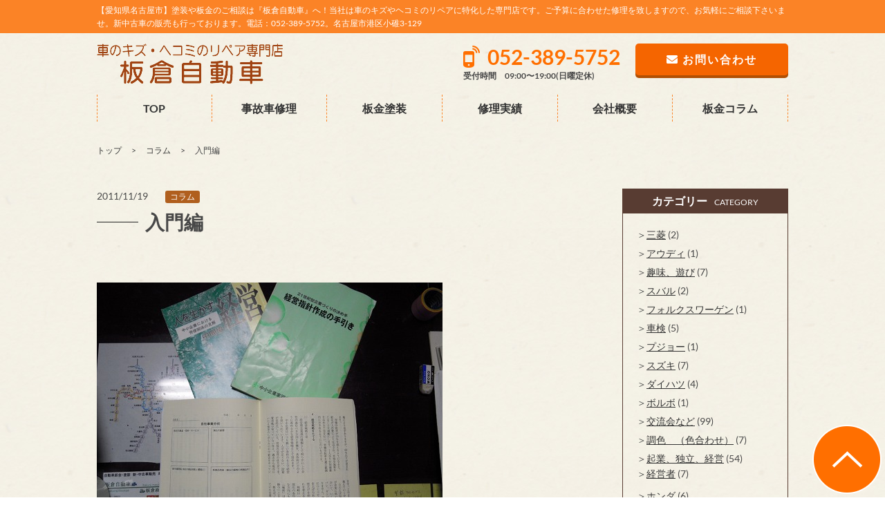

--- FILE ---
content_type: text/html; charset=UTF-8
request_url: http://www.itakura-car.jp/blog/3047
body_size: 27340
content:
<!DOCTYPE html>
<html>
<head>
<meta charset="UTF-8">
	<meta name="viewport" content="width=device-width"/>
			
	<title>入門編 ｜ 板倉自動車|【愛知県名古屋市港区】塗装・板金はおまかせ！</title>

	<!-- Google font -->
<link rel="preload" as="font" href="http://www.itakura-car.jp/wp-content/themes/template03/fonts/lato-v17-latin-regular.woff2" crossorigin>
<link rel="preload" as="font" href="http://www.itakura-car.jp/wp-content/themes/template03/fonts/lato-v17-latin-700.woff2" crossorigin>
<link rel="preload" as="font" href="http://www.itakura-car.jp/wp-content/themes/template03/fonts/lato-v17-latin-900.woff2" crossorigin>
<link rel="preload" as="font" href="http://www.itakura-car.jp/wp-content/themes/template03/fonts/noto-sans-jp-v27-latin-500.woff2" crossorigin>
<link rel="preload" as="font" href="http://www.itakura-car.jp/wp-content/themes/template03/fonts/noto-sans-jp-v27-latin-700.woff2" crossorigin>
<link rel="preload" as="font" href="http://www.itakura-car.jp/wp-content/themes/template03/fonts/noto-sans-jp-v27-latin-regular.woff2" crossorigin>

	<!-- Inport css -->
	<link rel="stylesheet" href="http://www.itakura-car.jp/wp-content/themes/template03/css/common.css">
	<link rel="stylesheet" href="http://www.itakura-car.jp/wp-content/themes/template03/css/base.css">
	<link rel="stylesheet" href="http://www.itakura-car.jp/wp-content/themes/template03/css/module.css">
	<link rel="stylesheet" href="http://www.itakura-car.jp/wp-content/themes/template03/css/page.css">
	<link rel="stylesheet" href="http://www.itakura-car.jp/wp-content/themes/template03/css/print.css" media="print">
	<link rel="stylesheet" href="http://www.itakura-car.jp/wp-content/themes/template03/css/swiper.css">
	<!-- Plugin css -->
	<link rel="stylesheet" href="http://www.itakura-car.jp/wp-content/themes/template03/css/hover.css">
	<link rel="stylesheet" href="http://www.itakura-car.jp/wp-content/themes/template03/css/animate.css">
	<link rel="stylesheet" href="http://www.itakura-car.jp/wp-content/themes/template03/css/jquery.bxslider.css">
	<link rel="stylesheet" href="http://www.itakura-car.jp/wp-content/themes/template03/css/jquery.mCustomScrollbar.min.css">

	<!-- アイコンフォント css-->
	
	<link rel="stylesheet" href="http://www.itakura-car.jp/wp-content/themes/template03/css/all.min.css">

	<!-- トップページ専用 css -->

	
<!-- Global site tag (gtag.js) - Google Analytics -->
<script async src="https://www.googletagmanager.com/gtag/js?id=G-D0TF6JLQW9"></script>
<script>
  window.dataLayer = window.dataLayer || [];
  function gtag(){dataLayer.push(arguments);}
  gtag('js', new Date());

  gtag('config', 'G-D0TF6JLQW9');
</script>


<!--[if lt IE 9]>
<script src="http://html5shim.googlecode.com/svn/trunk/html5.js"></script>
<![endif]-->

<link rel='dns-prefetch' href='//s.w.org' />
<link rel="alternate" type="application/rss+xml" title="板倉自動車 &raquo; 入門編 のコメントのフィード" href="http://www.itakura-car.jp/blog/3047/feed" />
		<script>
			window._wpemojiSettings = {"baseUrl":"https:\/\/s.w.org\/images\/core\/emoji\/13.0.1\/72x72\/","ext":".png","svgUrl":"https:\/\/s.w.org\/images\/core\/emoji\/13.0.1\/svg\/","svgExt":".svg","source":{"concatemoji":"http:\/\/www.itakura-car.jp\/wp-includes\/js\/wp-emoji-release.min.js?ver=5.6"}};
			!function(e,a,t){var r,n,o,i,p=a.createElement("canvas"),s=p.getContext&&p.getContext("2d");function c(e,t){var a=String.fromCharCode;s.clearRect(0,0,p.width,p.height),s.fillText(a.apply(this,e),0,0);var r=p.toDataURL();return s.clearRect(0,0,p.width,p.height),s.fillText(a.apply(this,t),0,0),r===p.toDataURL()}function l(e){if(!s||!s.fillText)return!1;switch(s.textBaseline="top",s.font="600 32px Arial",e){case"flag":return!c([127987,65039,8205,9895,65039],[127987,65039,8203,9895,65039])&&(!c([55356,56826,55356,56819],[55356,56826,8203,55356,56819])&&!c([55356,57332,56128,56423,56128,56418,56128,56421,56128,56430,56128,56423,56128,56447],[55356,57332,8203,56128,56423,8203,56128,56418,8203,56128,56421,8203,56128,56430,8203,56128,56423,8203,56128,56447]));case"emoji":return!c([55357,56424,8205,55356,57212],[55357,56424,8203,55356,57212])}return!1}function d(e){var t=a.createElement("script");t.src=e,t.defer=t.,a.getElementsByTagName("head")[0].appendChild(t)}for(i=Array("flag","emoji"),t.supports={everything:!0,everythingExceptFlag:!0},o=0;o<i.length;o++)t.supports[i[o]]=l(i[o]),t.supports.everything=t.supports.everything&&t.supports[i[o]],"flag"!==i[o]&&(t.supports.everythingExceptFlag=t.supports.everythingExceptFlag&&t.supports[i[o]]);t.supports.everythingExceptFlag=t.supports.everythingExceptFlag&&!t.supports.flag,t.DOMReady=!1,t.readyCallback=function(){t.DOMReady=!0},t.supports.everything||(n=function(){t.readyCallback()},a.addEventListener?(a.addEventListener("DOMContentLoaded",n,!1),e.addEventListener("load",n,!1)):(e.attachEvent("onload",n),a.attachEvent("onreadystatechange",function(){"complete"===a.readyState&&t.readyCallback()})),(r=t.source||{}).concatemoji?d(r.concatemoji):r.wpemoji&&r.twemoji&&(d(r.twemoji),d(r.wpemoji)))}(window,document,window._wpemojiSettings);
		</script>
		<style>
img.wp-smiley,
img.emoji {
	display: inline !important;
	border: none !important;
	box-shadow: none !important;
	height: 1em !important;
	width: 1em !important;
	margin: 0 .07em !important;
	vertical-align: -0.1em !important;
	background: none !important;
	padding: 0 !important;
}
</style>
	<link rel='stylesheet' id='wp-block-library-css'  href='http://www.itakura-car.jp/wp-includes/css/dist/block-library/style.min.css?ver=5.6' media='all' />
<link rel='stylesheet' id='fancybox-css'  href='http://www.itakura-car.jp/wp-content/plugins/easy-fancybox/fancybox/1.5.4/jquery.fancybox.min.css?ver=5.6' media='screen' />
<link rel='stylesheet' id='wp-pagenavi-css'  href='http://www.itakura-car.jp/wp-content/plugins/wp-pagenavi/pagenavi-css.css?ver=2.70' media='all' />
<script src='http://www.itakura-car.jp/wp-includes/js/jquery/jquery.min.js?ver=3.5.1' id='jquery-core-js'></script>
<script src='http://www.itakura-car.jp/wp-includes/js/jquery/jquery-migrate.min.js?ver=3.3.2' id='jquery-migrate-js'></script>
<script src='http://www.itakura-car.jp/wp-content/themes/template03/js/jquery.matchHeight-min.js?ver=5.6' id='matchHeight-js'></script>
<script src='http://www.itakura-car.jp/wp-content/themes/template03/js/jquery.bxslider.min.js?ver=5.6' id='bxslider-js'></script>
<script src='http://www.itakura-car.jp/wp-content/themes/template03/js/jquery.mCustomScrollbar.js?ver=5.6' id='mCustomScrollbar-js'></script>
<script src='http://www.itakura-car.jp/wp-content/themes/template03/js/wow.min.js?ver=5.6' id='wow-js'></script>
<script src='http://www.itakura-car.jp/wp-content/themes/template03/js/jquery.fittext.js?ver=5.6' id='fittext-js'></script>
<script src='http://www.itakura-car.jp/wp-content/themes/template03/js/jquery.lettering.js?ver=5.6' id='lettering-js'></script>
<script src='http://www.itakura-car.jp/wp-content/themes/template03/js/jquery.textillate.js?ver=5.6' id='textillate-js'></script>
<link rel="https://api.w.org/" href="http://www.itakura-car.jp/wp-json/" /><link rel="alternate" type="application/json" href="http://www.itakura-car.jp/wp-json/wp/v2/posts/3047" /><link rel="EditURI" type="application/rsd+xml" title="RSD" href="http://www.itakura-car.jp/xmlrpc.php?rsd" />
<link rel="wlwmanifest" type="application/wlwmanifest+xml" href="http://www.itakura-car.jp/wp-includes/wlwmanifest.xml" /> 
<meta name="generator" content="WordPress 5.6" />
<link rel="canonical" href="http://www.itakura-car.jp/blog/3047" />
<link rel='shortlink' href='http://www.itakura-car.jp/?p=3047' />
<link rel="alternate" type="application/json+oembed" href="http://www.itakura-car.jp/wp-json/oembed/1.0/embed?url=http%3A%2F%2Fwww.itakura-car.jp%2Fblog%2F3047" />
<link rel="alternate" type="text/xml+oembed" href="http://www.itakura-car.jp/wp-json/oembed/1.0/embed?url=http%3A%2F%2Fwww.itakura-car.jp%2Fblog%2F3047&#038;format=xml" />
<link rel="icon" href="http://www.itakura-car.jp/wp-content/uploads/2020/12/img-150x150.png" sizes="32x32" />
<link rel="icon" href="http://www.itakura-car.jp/wp-content/uploads/2020/12/img.png" sizes="192x192" />
<link rel="apple-touch-icon" href="http://www.itakura-car.jp/wp-content/uploads/2020/12/img.png" />
<meta name="msapplication-TileImage" content="http://www.itakura-car.jp/wp-content/uploads/2020/12/img.png" />

	<script src="http://www.itakura-car.jp/wp-content/themes/template03/js/custom.js"></script>
	<script src="http://www.itakura-car.jp/wp-content/themes/template03/js/swiper.js"></script>


</head>

<body>
	<div id="wrapper_all">
		<header class="header" id="top">

			<div class="bg_h1">
				<div class="site_wrapper">
				
					<h1 class="txt_h1">【愛知県名古屋市】塗装や板金のご相談は『板倉自動車』へ！当社は車のキズやヘコミのリペアに特化した専門店です。ご予算に合わせた修理を致しますので、お気軽にご相談下さいませ。新中古車の販売も行っております。電話：052-389-5752。名古屋市港区小碓3-129</h1>
				</div>
			</div>
			<div class="site_wrapper head_bd">
				<div class="fix area_hd01">
					<div class="left_area">
						<p><a href="http://www.itakura-car.jp/" class="op1"><img src="http://www.itakura-car.jp/wp-content/themes/template03/img/common/logo.png" alt="板倉自動車"></a></p>
					</div>
					<div class="right_area">
						<ul class="tel_area sp_none">
							<li>
								<p><a href="tel:052-389-5752" class="telhref"><span>052-389-5752</span></a>
								</p>
								<p class="f_12">受付時間　09:00〜19:00(日曜定休)</p>
							</li>
							<li class="mail_hd"><a href="http://www.itakura-car.jp/contact" class="btn--orange"><span class="hd_mail f_16"><i class="fas fa-envelope"></i> お問い合わせ</span></a></li>

						</ul>
						<!--　スマートフォンメニュー　-->
						<ul class="sp_hd_area pc_none">
							<li><a href="tel:052-389-5752" class="telhref" onClick="gtag('event','tel-tap',{'event_category':'click','event_label': 'head'});"><span><i class="fa fa-phone fa-2x" aria-hidden="true"></i></span></a>
							</li>
							<li><a href="http://www.itakura-car.jp/contact"><i class="fa fa-envelope fa-2x" aria-hidden="true"></i></a>
							</li>
							<li class="button-toggle"><i class="fa fa-bars fa-2x" aria-hidden="true"></i>
							</li>
						</ul>
						<nav>
							<ul class="menu dn">
								<li class="close">×</li>
								<li><a href="http://www.itakura-car.jp/">TOP</a>
								</li>
								<li><a href="http://www.itakura-car.jp/repair">事故車修理</a>
								</li>
								<li><a href="http://www.itakura-car.jp/bankin">板金塗装</a>
								</li>
								<li><a href="http://www.itakura-car.jp/content">修理実績</a></li>
								<li><a href="http://www.itakura-car.jp/blog">板金コラム</a></li>

								<li><a href="http://www.itakura-car.jp/company">会社概要</a>
								</li>
							</ul>
						</nav>
					</div>
				</div>
			</div>
		</header>





		<!-- /header.php --><!-- /part-top_gnav.php -->
      <nav class="site_wrapper">
        <ul class="g_nav sp_none">
<li ><a href="http://www.itakura-car.jp/">TOP</a></li>
<li ><a href="http://www.itakura-car.jp/repair">事故車修理</a></li>
<li ><a href="http://www.itakura-car.jp/bankin">板金塗装</a></li>
<li ><a href="http://www.itakura-car.jp/content">修理実績</a></li>
<li ><a href="http://www.itakura-car.jp/company">会社概要</a></li>
<li ><a href="http://www.itakura-car.jp/blog">板金コラム</a></li>
        </ul>
      </nav>
<!-- /part-top_gnav.php -->
<div class="site_wrapper">
  <nav id="breadcrumbs">
    <ol>
      <li itemscope="itemscope" itemtype="http://data-vocabulary.org/Breadcrumb"> <a itemprop="url" href="http://www.itakura-car.jp/"><span itemprop="title">トップ</span></a> </li>
      <li itemscope="itemscope" itemtype="http://data-vocabulary.org/Breadcrumb"> <a itemprop="url" href="http://www.itakura-car.jp/blog"><span itemprop="title">コラム</span></a> </li>
      <li itemscope="itemscope" itemtype="http://data-vocabulary.org/Breadcrumb"> <span itemprop="title">
        入門編        </span> </li>
    </ol>
  </nav>
</div>
<div class="site_wrapper indent_content02">
  <div class="fix content_area">
    <div class="main_area">
      <div class="fix news_list">
        <div>
          <p>
            2011/11/19          </p>
        </div>
        <div class="icon_list column_ico">
          <ul class="post-categories">
	<li><a href="http://www.itakura-car.jp/category/column" rel="category tag">コラム</a></li></ul>        </div>
      </div>
      <h3 class="ttl_02 mb30"><span>
        入門編        </span></h3>
      <div id="wysi" class="mb40">
        <figure class="blog_img">
                  </figure>
        <p><a href="/wp-content/uploads/2011/11/DSCN4274-s.jpg"><img loading="lazy" src="/wp-content/uploads/2011/11/DSCN4274-s.jpg" alt="" title="DSCN4274-s" width="500" height="375" class="aligncenter size-full wp-image-3048" /></a><br />
昨夜は、同友会名古屋第3支部の経営指針作成入門編に<br />
参加してきました。<br />
最近の厳しい中小零細企業の経営状況の中、<br />
経営指針で飯が食えるか？とかいらないとか言う方もいらっしゃいますが<br />
ないよりあったほうが良いのではないか？との思いで参加しました。<br />
最近、少しずつ参加する事によって、他地区の方との討論なども新鮮で<br />
とても楽しいです。<br />
経営理念も少しずつできそうな気配を感じてきたので、完成がとても楽しみになってきました。<br />
＋＋＋＋＋＋＋＋＋＋＋＋＋＋＋＋＋＋＋<br />
     お車の悩み不安を解消させてください!!</p>
<p>     自動車板金塗装、販売、車検、リース　</p>
<p>     板　倉　自　動　車<br />
　　　　　　　　　　　板倉　政勝<br />
     名古屋市港区小碓３－１２９<br />
     TEL:052-389-5752  FAX:052-389-5753<br />
     e-mail : itachan@itakura-car.jp<br />
     URL : http://www.itakura-car.jp/</p>
<p>(*^∇^*)お気軽にお問い合わせください。(*^∇^*)</p>
<p>対応エリア<br />
（名古屋市内）<br />
千種区、中村区、熱田区、守山区、東区、中区、緑区、北区、昭和区、港区、名東区、西区、瑞穂区、南区、天白区</p>
<p>（愛知県下）<br />
愛西市、安城市、一宮市、稲沢市、犬山市、岩倉市、大府市、岡崎市、尾張旭市、春日井市、刈谷市、蒲郡市、江南市、小牧市、新城市、瀬戸市、高浜市、田原市、知多市、知立市、津島市、東海市、常滑市、豊明市、豊川市、豊田市、豊橋市、名古屋市、西尾市、日進市、半田市、碧南市<br />
（岐阜県下）（三重県下）</p>
      </div>
                  <p class="mb30 fix"> 前の記事 :
        <a href="http://www.itakura-car.jp/blog/3052" rel="prev">木</a>        <br/>
        次の記事 :
        <a href="http://www.itakura-car.jp/blog/3042" rel="next">納車で、津島、飛島</a>      </p>
      <p><a href="http://www.itakura-car.jp/blog" class="btn--orange">一覧に戻る <i class="fa fa-arrow-circle-right" aria-hidden="true"></i></a></p>
    </div>
    <div class="side_area">
      <!--sidebar-blog.php-->
         
<!--
         <div class="side_border mb20">
          <div class="side_ttl">
              <p class="f_12">ARCHIVE</p>
              <h3 class="f_20 f_bold">アーカイブ</h3>
            </div>
          <div class="indent10_lr">
                         </div>
        </div>

-->            
            

<div class="mb30"><h3 class="side_ttl"><span class="f_16 mr10 f_bold">カテゴリー</span><span class="f_12 forum">CATEGORY</span></h3>
<div class="side_txt_area">
<ul class="cate">
	<li class="cat-item cat-item-40"><a href="http://www.itakura-car.jp/category/%e4%b8%89%e8%8f%b1">三菱</a> (2)
</li>
	<li class="cat-item cat-item-39"><a href="http://www.itakura-car.jp/category/%e3%82%a2%e3%82%a6%e3%83%87%e3%82%a3">アウディ</a> (1)
</li>
	<li class="cat-item cat-item-38"><a href="http://www.itakura-car.jp/category/%e8%b6%a3%e5%91%b3%e3%80%81%e9%81%8a%e3%81%b3">趣味、遊び</a> (7)
</li>
	<li class="cat-item cat-item-37"><a href="http://www.itakura-car.jp/category/%e3%82%b9%e3%83%90%e3%83%ab">スバル</a> (2)
</li>
	<li class="cat-item cat-item-36"><a href="http://www.itakura-car.jp/category/%e3%83%95%e3%82%a9%e3%83%ab%e3%82%af%e3%82%b9%e3%83%af%e3%83%bc%e3%82%b2%e3%83%b3">フォルクスワーゲン</a> (1)
</li>
	<li class="cat-item cat-item-35"><a href="http://www.itakura-car.jp/category/%e8%bb%8a%e6%a4%9c">車検</a> (5)
</li>
	<li class="cat-item cat-item-34"><a href="http://www.itakura-car.jp/category/%e3%83%97%e3%82%b8%e3%83%a7%e3%83%bc">プジョー</a> (1)
</li>
	<li class="cat-item cat-item-33"><a href="http://www.itakura-car.jp/category/%e3%82%b9%e3%82%ba%e3%82%ad">スズキ</a> (7)
</li>
	<li class="cat-item cat-item-32"><a href="http://www.itakura-car.jp/category/%e3%83%80%e3%82%a4%e3%83%8f%e3%83%84">ダイハツ</a> (4)
</li>
	<li class="cat-item cat-item-31"><a href="http://www.itakura-car.jp/category/%e3%83%9c%e3%83%ab%e3%83%9c">ボルボ</a> (1)
</li>
	<li class="cat-item cat-item-29"><a href="http://www.itakura-car.jp/category/%e4%ba%a4%e6%b5%81%e4%bc%9a%e3%81%aa%e3%81%a9">交流会など</a> (99)
</li>
	<li class="cat-item cat-item-28"><a href="http://www.itakura-car.jp/category/%e8%aa%bf%e8%89%b2%e3%80%80%ef%bc%88%e8%89%b2%e5%90%88%e3%82%8f%e3%81%9b%ef%bc%89">調色　（色合わせ）</a> (7)
</li>
	<li class="cat-item cat-item-27"><a href="http://www.itakura-car.jp/category/%e8%b5%b7%e6%a5%ad%e3%80%81%e7%8b%ac%e7%ab%8b">起業、独立、経営</a> (54)
<ul class='children'>
	<li class="cat-item cat-item-41"><a href="http://www.itakura-car.jp/category/%e8%b5%b7%e6%a5%ad%e3%80%81%e7%8b%ac%e7%ab%8b/%e7%b5%8c%e5%96%b6%e8%80%85">経営者</a> (7)
</li>
</ul>
</li>
	<li class="cat-item cat-item-26"><a href="http://www.itakura-car.jp/category/%e3%83%9b%e3%83%b3%e3%83%80">ホンダ</a> (6)
</li>
	<li class="cat-item cat-item-25"><a href="http://www.itakura-car.jp/category/%e3%83%9e%e3%83%84%e3%83%80">マツダ</a> (8)
</li>
	<li class="cat-item cat-item-24"><a href="http://www.itakura-car.jp/category/%e6%97%a5%e7%94%a3">日産</a> (3)
</li>
	<li class="cat-item cat-item-23"><a href="http://www.itakura-car.jp/category/%e3%83%88%e3%83%a8%e3%82%bf">トヨタ</a> (33)
</li>
	<li class="cat-item cat-item-21"><a href="http://www.itakura-car.jp/category/%e3%83%ac%e3%83%b3%e3%82%bf%e3%82%ab%e3%83%bc">レンタカー</a> (9)
</li>
	<li class="cat-item cat-item-20"><a href="http://www.itakura-car.jp/category/%e8%b2%b7%e5%8f%96">買取</a> (10)
</li>
	<li class="cat-item cat-item-6"><a href="http://www.itakura-car.jp/category/%e4%bd%9c%e6%a5%ad%e4%b8%ad">作業中</a> (549)
</li>
	<li class="cat-item cat-item-10"><a href="http://www.itakura-car.jp/category/%e8%b2%a9%e5%a3%b2%e8%bb%8a">販売車</a> (63)
</li>
	<li class="cat-item cat-item-1"><a href="http://www.itakura-car.jp/category/column">コラム</a> (1,879)
</li>
</ul>



</div></div>       
         
           


<h3 class="side_ttl"><span class="f_16 mr10 f_bold">最新記事</span><span class="f_12 forum">ARTICLE</span></h3>
<div class="side_txt_area">
<ul class="article_list">

             
<li><a href="http://www.itakura-car.jp/blog/13684">
<p>2026/01/05</p>
<p>明けましておめでとうございます！</p>
</a></li>


<li><a href="http://www.itakura-car.jp/blog/13681">
<p>2025/12/31</p>
<p>2025年から２０２６年へ</p>
<img width="640" height="480" src="http://www.itakura-car.jp/wp-content/uploads/2022/10/IMG_1775.jpg" class="attachment-post-thumbnail size-post-thumbnail wp-post-image" alt="" loading="lazy" srcset="http://www.itakura-car.jp/wp-content/uploads/2022/10/IMG_1775.jpg 640w, http://www.itakura-car.jp/wp-content/uploads/2022/10/IMG_1775-300x225.jpg 300w" sizes="(max-width: 640px) 100vw, 640px" /></a></li>


<li><a href="http://www.itakura-car.jp/blog/13679">
<p>2025/12/25</p>
<p>お休み</p>
</a></li>

	
</ul>

</div>


        
<!--/sidebar-blog.php-->    </div>
  </div>
</div>
<section class="bg_gray"><div class="site_wrapper indent_content"><div class="bg_contact">
  <p class="txt_contact">CONTACT</p>
  <div class="contact_w_70">
    <p class="txt_contact02">事故車修理専門 板倉自動車<br>
      お気軽にお問い合わせ下さい！</p>
    <div class="fix col_2">
      <div class="left_area sp_center">
        <p class="con_tel_box"><a href="tel:052-389-5752" class="telhref" onClick="gtag('event','tel-tap',{'event_category':'click','event_label': 'foot'});"><span>052-389-5752</span></a></p>
        <p class="f_brown t_center">受付時間　09:00〜19:00(日曜定休)</p>
      </div>
      <div class="right_area">
        <p class="mail_side t_center"><a href="http://www.itakura-car.jp/contact"><i class="fas fa-envelope"></i> お問い合わせはこちら</a></p>
      </div>
    </div>
  </div>
  <figure class="contact_img"><img src="http://www.itakura-car.jp/wp-content/themes/template03/img/common/img.png" alt=""></figure>
</div>
</div></section>
<!-- footer.php -->
<footer class="footer">
  <div class="site_wrapper">
    <div class="fix ft_area">
      <div class="left_area">
        <p class="mb40 f_12">営業地域：【愛知県】名古屋市（港区、中川区、熱田区、中区）、海部郡、知多市、東海市、常滑市、その他近隣地域</p>
        <nav>
          <ul class="ft_nav">
            <li><a href="http://www.itakura-car.jp/">&gt; トップページ</a></li>
            <li><a href="http://www.itakura-car.jp/repair">&gt; 事故車修理</a></li>
            <li><a href="http://www.itakura-car.jp/bankin">&gt; 板金塗装</a></li>
            <li><a href="http://www.itakura-car.jp/content">&gt; 修理実績</a></li>
            <li><a href="http://www.itakura-car.jp/blog">&gt; 板金コラム</a></li>
            <li><a href="http://www.itakura-car.jp/privacy">&gt; 個人情報保護方針</a></li>
          </ul>
        </nav>
      </div>
      <div class="right_area">
        <h3 class="t_center mb20"><a href="http://www.itakura-car.jp/"><img src="http://www.itakura-car.jp/wp-content/themes/template03/img/common/ft_logo.jpg" alt="板倉自動車"/></a></h3>
        <p>板倉自動車</p>
        <p class="mb20">〒455-0801 愛知県名古屋市港区小碓3-129</p>
		  <ul class="ft_list">
	<li><a href="http://www.itakura-car.jp/company#access">アクセス</a></li>
	<li><a href="http://www.itakura-car.jp/company">会社概要</a></li>
	<li><a href="http://www.itakura-car.jp/contact">お問い合わせ</a></li>
</ul>	

      </div>
    </div>
    <div class="indent05">
      <p class="t_center f_12 f_white">Copyright©板倉自動車 . All Rights Reserved.</p>
    </div>
  </div>
  <div class="foot_btn">
    <ul>
     <!-- <li class="f_tel"><a href="tel:052-389-5752" onClick="gtag('event','tel-tap',{'event_category':'click','event_label': 'foot'});"><i class="fas fa-mobile-alt"></i> 052-389-5752</a></li>
      <li class="f_mail"><a href="http://www.itakura-car.jp/contact"><i class="fas fa-envelope"></i> お問い合わせ</a></li>-->
      <li class="f_btn">
        <p class="btn_top2"><a href="#top"><img src="http://www.itakura-car.jp/wp-content/themes/template03/img/common/btn_top.png"  alt="ページの先頭へ"></a></p>
      </li>
    </ul>
  </div>
</footer>
</div>
<script src='http://www.itakura-car.jp/wp-content/plugins/easy-fancybox/vendor/purify.min.js?ver=5.6' id='fancybox-purify-js'></script>
<script id='jquery-fancybox-js-extra'>
/* <![CDATA[ */
var efb_i18n = {"close":"Close","next":"Next","prev":"Previous","startSlideshow":"Start slideshow","toggleSize":"Toggle size"};
/* ]]> */
</script>
<script src='http://www.itakura-car.jp/wp-content/plugins/easy-fancybox/fancybox/1.5.4/jquery.fancybox.min.js?ver=5.6' id='jquery-fancybox-js'></script>
<script id='jquery-fancybox-js-after'>
var fb_timeout, fb_opts={'autoScale':true,'showCloseButton':true,'margin':20,'pixelRatio':'false','centerOnScroll':true,'enableEscapeButton':true,'overlayShow':true,'hideOnOverlayClick':true,'minVpHeight':320,'disableCoreLightbox':'true','enableBlockControls':'true','fancybox_openBlockControls':'true' };
if(typeof easy_fancybox_handler==='undefined'){
var easy_fancybox_handler=function(){
jQuery([".nolightbox","a.wp-block-file__button","a.pin-it-button","a[href*='pinterest.com\/pin\/create']","a[href*='facebook.com\/share']","a[href*='twitter.com\/share']"].join(',')).addClass('nofancybox');
jQuery('a.fancybox-close').on('click',function(e){e.preventDefault();jQuery.fancybox.close()});
/* IMG */
						var unlinkedImageBlocks=jQuery(".wp-block-image > img:not(.nofancybox,figure.nofancybox>img)");
						unlinkedImageBlocks.wrap(function() {
							var href = jQuery( this ).attr( "src" );
							return "<a href='" + href + "'></a>";
						});
var fb_IMG_select=jQuery('a[href*=".jpg" i]:not(.nofancybox,li.nofancybox>a,figure.nofancybox>a),area[href*=".jpg" i]:not(.nofancybox),a[href*=".jpeg" i]:not(.nofancybox,li.nofancybox>a,figure.nofancybox>a),area[href*=".jpeg" i]:not(.nofancybox),a[href*=".png" i]:not(.nofancybox,li.nofancybox>a,figure.nofancybox>a),area[href*=".png" i]:not(.nofancybox),a[href*=".webp" i]:not(.nofancybox,li.nofancybox>a,figure.nofancybox>a),area[href*=".webp" i]:not(.nofancybox)');
fb_IMG_select.addClass('fancybox image');
var fb_IMG_sections=jQuery('.gallery,.wp-block-gallery,.tiled-gallery,.wp-block-jetpack-tiled-gallery,.ngg-galleryoverview,.ngg-imagebrowser,.nextgen_pro_blog_gallery,.nextgen_pro_film,.nextgen_pro_horizontal_filmstrip,.ngg-pro-masonry-wrapper,.ngg-pro-mosaic-container,.nextgen_pro_sidescroll,.nextgen_pro_slideshow,.nextgen_pro_thumbnail_grid,.tiled-gallery');
fb_IMG_sections.each(function(){jQuery(this).find(fb_IMG_select).attr('rel','gallery-'+fb_IMG_sections.index(this));});
jQuery('a.fancybox,area.fancybox,.fancybox>a').each(function(){jQuery(this).fancybox(jQuery.extend(true,{},fb_opts,{'transition':'elastic','transitionIn':'elastic','easingIn':'easeOutBack','transitionOut':'elastic','easingOut':'easeInBack','opacity':false,'hideOnContentClick':false,'titleShow':false,'titlePosition':'over','titleFromAlt':true,'showNavArrows':true,'enableKeyboardNav':true,'cyclic':false,'mouseWheel':'false'}))});
};};
jQuery(easy_fancybox_handler);jQuery(document).on('post-load',easy_fancybox_handler);
</script>
<script src='http://www.itakura-car.jp/wp-content/plugins/easy-fancybox/vendor/jquery.easing.min.js?ver=1.4.1' id='jquery-easing-js'></script>
<script src='http://www.itakura-car.jp/wp-includes/js/wp-embed.min.js?ver=5.6' id='wp-embed-js'></script>
</body></html><!-- footer.php -->

--- FILE ---
content_type: text/css
request_url: http://www.itakura-car.jp/wp-content/themes/template03/css/common.css
body_size: 16026
content:
@charset "utf-8";
/* reset
-------------------------------------------------------------------*/
* {
	margin: 0;
	padding: 0;
	-webkit-box-sizing: border-box;
	-moz-box-sizing: border-box;
	box-sizing: border-box;
}
/* lato-regular - latin */
@font-face {
  font-family: 'Lato';
  font-style: normal;
  font-weight: 400;
  src: local('Lato Regular'), local('Lato-Regular'),url('../fonts/lato-v17-latin-regular.woff2') format('woff2');
font-display: swap;
}
/* lato-700 - latin */
@font-face {
  font-family: 'Lato';
  font-style: normal;
  font-weight: 700;
  src: local('Lato Bold'), local('Lato-Bold'),url('../fonts/lato-v17-latin-700.woff2') format('woff2');
font-display: swap;
}
/* lato-900 - latin */
@font-face {
  font-family: 'Lato';
  font-style: normal;
  font-weight: 900;
  src: local('Lato Black'), local('Lato-Black'),url('../fonts/lato-v17-latin-900.woff2') format('woff2');
font-display: swap;
}

/* noto-sans-jp-regular - latin */
@font-face {
  font-family: 'Noto Sans JP';
  font-style: normal;
  font-weight: 400;
  src: local('Noto Sans Japanese Regular'), local('NotoSansJapanese-Regular'),url('../fonts/noto-sans-jp-v27-latin-regular.woff2') format('woff2');
font-display: swap;
}
/* noto-sans-jp-500 - latin */
@font-face {
  font-family: 'Noto Sans JP';
  font-style: normal;
  font-weight: 500;
  src: local('Noto Sans Japanese Medium'), local('NotoSansJapanese-Medium'),url('../fonts/noto-sans-jp-v27-latin-500.woff2') format('woff2');
font-display: swap;
}
/* noto-sans-jp-700 - latin */
@font-face {
  font-family: 'Noto Sans JP';
  font-style: normal;
  font-weight: 700;
  src: local('Noto Sans Japanese Bold'), local('NotoSansJapanese-Bold'),url('../fonts/noto-sans-jp-v27-latin-700.woff2') format('woff2');
font-display: swap;
}

html {
	font-size: 62.5%;
}
body {
	-webkit-text-size-adjust: 100%;
}


h1, h2, h3, h4, h5, h6 {
	font-size: 100%;
	font-weight: normal;
}
table {
	font-size: 100%;
	line-height: 1.5;
	border-collapse: collapse;
	border-spacing: 0;
}
th {
	font-weight: normal;
	text-align: left;
}
img {
	border: 0;
	vertical-align: bottom;
	max-width: 100%;
	height: auto;
}
ul li {
	list-style: none;
}
ol {
}
input, textarea {
	vertical-align: middle;
}
address, em {
	font-style: normal;
}


/* link
-------------------------------------------------------------------*/
a:link, a:visited, a:hover {
	color: #333;
	text-decoration: none;
	-webkit-transition: 0.5s;
	-moz-transition: 0.5s;
	-ms-transition: 0.5s;
	-o-transition: 0.5s;
	transition: 0.5s;
}


/*　マウスホバーで透過　*/
a:hover {
	text-decoration: none !important;
	opacity: 0.7;
}
a:hover img, a:hover p {
	text-decoration: none !important;
	opacity: 0.7;
}


/*　マウスホバーでも透過しない　*/
.op1 {
	opacity: 1.0 !important;
}
.op1 * {
	opacity: 1.0 !important;
}


/* common class
-------------------------------------------------------------------*/
/* noSetting */
.left_area {
}
.center_area {
}
.right_area {
}
.bg_top {
}
.bg_mdl {
}
.bg_btm {
}
.first {
}
.last {
}
.left {
	float: left;
}
.right {
	float: right;
}
.w165 a {
	width: 165px !important;
}
/* position */
.position,.relative {
	position: relative;
}
.vam{vertical-align: middle;}

/* float */
.flt_left {
	float: left;
}
.flt_right {
	float: right;
}
.flt_none {
	float: none !important;
}
/* width */
.w_auto {
	width: auto !important;
}
.w_max {
	width: 100% !important;
}
.w_half {
	width: 50% !important;
}
.w_third {
	width: 33% !important;
}
.w_quarter {
	width: 25% !important;
}
.w_fifth {
	width: 20% !important;
}

.m_auto {
	margin: 0 auto;
}


/* margin:top */
.mt00 {
	margin-top: 0px !important;
}
.mt05 {
	margin-top: 5px !important;
}
.mt10 {
	margin-top: 10px !important;
}
.mt15 {
	margin-top: 15px !important;
}
.mt20 {
	margin-top: 20px !important;
}
.mt25 {
	margin-top: 25px !important;
}
.mt30 {
	margin-top: 30px !important;
}
.mt35 {
	margin-top: 35px !important;
}
.mt40 {
	margin-top: 40px !important;
}
.mt45 {
	margin-top: 45px !important;
}
.mt50 {
	margin-top: 50px !important;
}
.mt55 {
	margin-top: 55px !important;
}
.mt60 {
	margin-top: 60px !important;
}
.mt65 {
	margin-top: 65px !important;
}
.mt70 {
	margin-top: 70px !important;
}
.mt75 {
	margin-top: 75px !important;
}
.mt80 {
	margin-top: 80px !important;
}
.mt85 {
	margin-top: 85px !important;
}
.mt90 {
	margin-top: 90px !important;
}
.mt95 {
	margin-top: 95px !important;
}
.mt100 {
	margin-top: 100px !important;
}
/* margin:right */
.mr00 {
	margin-right: 0px !important;
}
.mr05 {
	margin-right: 5px !important;
}
.mr10 {
	margin-right: 10px !important;
}
.mr15 {
	margin-right: 15px !important;
}
.mr20 {
	margin-right: 20px !important;
}
.mr25 {
	margin-right: 25px !important;
}
.mr30 {
	margin-right: 30px !important;
}
.mr35 {
	margin-right: 35px !important;
}
.mr40 {
	margin-right: 40px !important;
}
.mr45 {
	margin-right: 45px !important;
}
.mr50 {
	margin-right: 50px !important;
}
.mr55 {
	margin-right: 55px !important;
}
.mr60 {
	margin-right: 60px !important;
}
.mr65 {
	margin-right: 65px !important;
}
.mr70 {
	margin-right: 70px !important;
}
.mr75 {
	margin-right: 75px !important;
}
.mr80 {
	margin-right: 80px !important;
}
.mr85 {
	margin-right: 85px !important;
}
.mr90 {
	margin-right: 90px !important;
}
.mr95 {
	margin-right: 95px !important;
}
.mr100 {
	margin-right: 100px !important;
}
/* margin:bottom */
.mb00 {
	margin-bottom: 0 !important;
}
.mb05 {
	margin-bottom: 5px !important;
}
.mb10 {
	margin-bottom: 10px !important;
}
.mb15 {
	margin-bottom: 15px !important;
}
.mb20 {
	margin-bottom: 20px !important;
}

@media screen and (max-width : 760px ) {
.mb20 {
	margin-bottom: 10px !important;
}
}
.mb25 {
	margin-bottom: 25px !important;
}
.mb30 {
	margin-bottom: 30px !important;
}

@media screen and (max-width : 760px ) {
.mb30 {
	margin-bottom: 20px !important;
}
}
.mb35 {
	margin-bottom: 35px !important;
}
.mb40 {
	margin-bottom: 40px !important;
}

@media screen and (max-width : 760px ) {
.mb40 {
	margin-bottom: 30px !important;
}
}
.mb45 {
	margin-bottom: 45px !important;
}
.mb50 {
	margin-bottom: 50px !important;
}
@media screen and (max-width : 760px ) {
.mb50 {
	margin-bottom: 25px !important;
}
}
.mb55 {
	margin-bottom: 55px !important;
}
.mb60 {
	margin-bottom: 60px !important;
}

@media screen and (max-width : 760px ) {
.mb60 {
	margin-bottom: 40px !important;
}
}
.mb65 {
	margin-bottom: 65px !important;
}
.mb70 {
	margin-bottom: 70px !important;
}
.mb75 {
	margin-bottom: 75px !important;
}
.mb80 {
	margin-bottom: 80px !important;
}
@media screen and (max-width : 760px ) {
.mb80 {
	margin-bottom: 40px !important;
}
}
.mb85 {
	margin-bottom: 85px !important;
}
.mb90 {
	margin-bottom: 90px !important;
}
.mb95 {
	margin-bottom: 95px !important;
}
.mb100 {
	margin-bottom: 100px !important;
}


.sp_mb10{}
@media screen and (max-width : 767px ) {
.sp_mb10{
	margin-bottom: 10px !important;
	}
}

.sp_mb15 {
}

@media screen and (max-width : 767px ) {
.sp_mb15 {
	margin-bottom: 15px!important;
}
}

.sp_mb20{}
@media screen and (max-width : 767px ) {
.sp_mb20{
	margin-bottom: 20px !important;
	}
}

.sp_mb30{}
@media screen and (max-width : 767px ) {
.sp_mb30{
	margin-bottom: 30px !important;
	}
}

.sp_mb40{}
@media screen and (max-width : 767px ) {
.sp_mb40{
	margin-bottom: 40px !important;
	}
}


.sp_mb50{}
@media screen and (max-width : 767px ) {
.sp_mb50{
	margin-bottom: 50px !important;
	}
}








/* margin:left */
.ml00 {
	margin-left: 0px !important;
}
.ml05 {
	margin-left: 5px !important;
}
.ml10 {
	margin-left: 10px !important;
}
.ml15 {
	margin-left: 15px !important;
}
.ml20 {
	margin-left: 20px !important;
}
.ml25 {
	margin-left: 25px !important;
}
.ml30 {
	margin-left: 30px !important;
}
.ml35 {
	margin-left: 35px !important;
}
.ml40 {
	margin-left: 40px !important;
}
.ml45 {
	margin-left: 45px !important;
}
.ml50 {
	margin-left: 50px !important;
}
.ml55 {
	margin-left: 55px !important;
}
.ml60 {
	margin-left: 60px !important;
}
.ml65 {
	margin-left: 65px !important;
}
.ml70 {
	margin-left: 70px !important;
}
.ml75 {
	margin-left: 75px !important;
}
.ml80 {
	margin-left: 80px !important;
}
.ml85 {
	margin-left: 85px !important;
}
.ml90 {
	margin-left: 90px !important;
}
.ml95 {
	margin-left: 95px !important;
}
.ml100 {
	margin-left: 100px !important;
}
/* padding:top */

.p10{padding: 10px;}
.p15{padding: 15px;}
.p20{padding: 20px;}
.p30{padding: 30px;}

.pt00 {
	padding-top: 0px !important;
}
.pt05 {
	padding-top: 5px !important;
}
.pt10 {
	padding-top: 10px !important;
}
.pt15 {
	padding-top: 15px !important;
}
.pt20 {
	padding-top: 20px !important;
}
.pt25 {
	padding-top: 25px !important;
}
.pt30 {
	padding-top: 30px !important;
}
.pt35 {
	padding-top: 35px !important;
}
.pt40 {
	padding-top: 40px !important;
}
.pt45 {
	padding-top: 45px !important;
}
.pt50 {
	padding-top: 50px !important;
}
/* padding:right */
.pr00 {
	padding-right: 0px !important;
}
.pr05 {
	padding-right: 5px !important;
}
.pr10 {
	padding-right: 10px !important;
}
.pr15 {
	padding-right: 15px !important;
}
.pr20 {
	padding-right: 20px !important;
}
.pr25 {
	padding-right: 25px !important;
}
.pr30 {
	padding-right: 30px !important;
}
.pr35 {
	padding-right: 35px !important;
}
.pr40 {
	padding-right: 40px !important;
}
.pr45 {
	padding-right: 45px !important;
}
.pr50 {
	padding-right: 50px !important;
}
/* padding:bottom */
.pb00 {
	padding-bottom: 0 !important;
}
.pb05 {
	padding-bottom: 5px !important;
}
.pb10 {
	padding-bottom: 10px !important;
}
.pb15 {
	padding-bottom: 15px !important;
}
.pb20 {
	padding-bottom: 20px !important;
}
.pb25 {
	padding-bottom: 25px !important;
}
.pb30 {
	padding-bottom: 30px !important;
}
.pb35 {
	padding-bottom: 35px !important;
}
.pb40 {
	padding-bottom: 40px !important;
}
.pb45 {
	padding-bottom: 45px !important;
}
.pb50 {
	padding-bottom: 50px !important;
}
/* padding:left */
.pl00 {
	padding-left: 0px !important;
}
.pl05 {
	padding-left: 5px !important;
}
.pl10 {
	padding-left: 10px !important;
}
.pl15 {
	padding-left: 15px !important;
}
.pl20 {
	padding-left: 20px !important;
}
.pl25 {
	padding-left: 25px !important;
}
.pl30 {
	padding-left: 30px !important;
}
.pl35 {
	padding-left: 35px !important;
}
.pl40 {
	padding-left: 40px !important;
}
.pl45 {
	padding-left: 45px !important;
}
.pl50 {
	padding-left: 50px !important;
}
/* indent */
.indent05 {
	padding: 5px !important;
}
.indent10 {
	padding: 10px !important;
}
.indent15 {
	padding: 15px !important;
}
.indent20 {
	padding: 20px !important;
}
.indent25 {
	padding: 25px !important;
}
.indent30 {
	padding: 30px !important;
}
.indent35 {
	padding: 35px !important;
}
.indent40 {
	padding: 40px !important;
}
.indent45 {
	padding: 45px !important;
}
.indent50 {
	padding: 50px !important;
}
/* indent_lr */
.indent05_lr {
	padding: 0 5px !important;
}
.indent10_lr {
	padding: 0 10px !important;
}
.indent15_lr {
	padding: 0 15px !important;
}
.indent20_lr {
	padding: 0 20px !important;
}
.indent25_lr {
	padding: 0 25px !important;
}
.indent30_lr {
	padding: 0 30px !important;
}
.indent35_lr {
	padding: 0 35px !important;
}
.indent40_lr {
	padding: 0 40px !important;
}
.indent45_lr {
	padding: 0 45px !important;
}
.indent50_lr {
	padding: 0 50px !important;
}
/* indent_tb */
.indent05_tb {
	padding: 5px 0 !important;
}
.indent10_tb {
	padding: 10px 0 !important;
}
.indent15_tb {
	padding: 15px 0 !important;
}
.indent20_tb {
	padding: 20px 0 !important;
}
.indent25_tb {
	padding: 25px 0 !important;
}
.indent30_tb {
	padding: 30px 0 !important;
}

@media screen and (max-width : 760px ) {
.indent30_tb {
	padding: 20px 0 !important;
}
}
.indent35_tb {
	padding: 35px 0 !important;
}
.indent40_tb {
	padding: 40px 0 !important;
}
.indent45_tb {
	padding: 45px 0 !important;
}
.indent50_tb {
	padding: 50px 0 !important;
}

.w_60{
	width: 60%;
	margin: 0 auto;
}
.w_50{
	width: 50%;
	margin: 0 auto;
}
.w_40{
	width: 40%;
	margin: 0 auto;
}
@media screen and (max-width : 760px ) {
.w_60{
	width: 100%;
	margin: 0 auto;
}
.w_50{
	width: 100%;
	margin: 0 auto;
}
.w_40{
	width: 100%;
	margin: 0 auto;
}
}





/* font size weight */
.f_200 {
	font-weight: 200;
}
.f_300 {
	font-weight: 300;
}
.f_400 {
	font-weight: 400;
}
.f_500 {
	font-weight: 500;
}
.f_600 {
	font-weight: 600;
}
.f_700 {
	font-weight: 700;
}
.f_800 {
	font-weight: 800;
}
.f_900 {
	font-weight: 900;
}

.f_bold {
	font-weight: bold !important;
}
.f_normal {
	font-weight: normal !important;
}


.f_08 {
	font-size: 0.8rem !important;
}
.f_10 {
	font-size: 1.0rem !important;
}
.f_12 {
	font-size: 1.2rem !important;
}
.f_14 {
	font-size: 1.4rem !important;
}
.f_16 {
	font-size: 1.6rem !important;
}
.f_18 {
	font-size: 1.8rem !important;
}
/*@media screen and (max-width : 760px ) {
.f_18 {
	font-size:1.6rem !important;
}
}*/
.f_20 {
	font-size: 2.0rem !important;
}

@media screen and (max-width : 760px ) {
.f_20 {
	font-size: 1.8rem !important;
}
}
.f_22 {
	font-size: 2.2rem !important;
}
.f_23 {
	font-size: 2.3rem !important;
}
.f_24 {
	font-size: 2.4rem !important;
}
.f_25 {
	font-size: 2.5rem !important;
}
.f_26 {
	font-size: 2.6rem !important;
}
@media screen and (max-width : 760px ) {
	.f_26 {
	font-size: 2.2rem !important;
}
}
.f_27 {
	font-size: 2.7rem !important;
}
.f_28 {
	font-size: 2.8rem !important;
}
.f_29 {
	font-size: 2.9rem !important;
}
.f_30 {
	font-size: 3.0rem !important;
}
@media screen and (max-width : 760px ) {
.f_30 {
	font-size: 2.4rem !important;
}
}
.f_32 {
	font-size: 3.2rem !important;
}
.f_34 {
	font-size: 3.4rem !important;
}
.f_36 {
	font-size: 3.6rem !important;
}

@media screen and (max-width : 760px ) {
.f_36 {
	font-size: 3.0rem !important;
}
}
.f_48 {
font-size:4.8rem;
}
@media screen and (max-width : 760px ) {
.f_48 {
font-size:3.8rem;
}
}

/* align */
.t_left {
	text-align: left !important;
}
.t_center {
	text-align: center !important;
}
.t_right {
	text-align: right !important;
}
.v_top {
	vertical-align: top !important;
}
.v_mdl {
	vertical-align: middle !important;
}
.v_btm {
	vertical-align: text-bottom !important;
}
/* img-Max */
img {
	max-width: 100%;
	height: auto;
}

/* 角丸 */
.bdrs05{border-radius: 5px;}
.bdrs10{border-radius: 10px;}
.bdrs15{border-radius: 15px;}
.bdrs20{border-radius: 20px;}
.bdrs25{border-radius: 25px;}
.bdrs30{border-radius: 30px;}
.bdrs35{border-radius: 35px;}
.bdrs40{border-radius: 40px;}
.bdrs45{border-radius: 45px;}
.bdrs50{border-radius: 50px;}

.bdrs50p{border-radius: 50%;}


/* JavaScript
-------------------------------------------------------------------*/
/* noSetting */

/* rollover */
.btn {
}
/* tab */
.tabNav {
}
/* fixpng */
.fixpng {
}
/* clearfix
-------------------------------------------------------------------*/
dl:after, ul:after, .fix:after {
	content: ".";
	display: block;
	height: 0;
	clear: both;
	visibility: hidden;
	overflow: hidden;
}
dl, ul, .fix {
	display: inline-block;
	min-height: 1%;
}
/* start hide from IE-mac\ */
*html dl, *html ul, *html .fix {
	height: 1%;
}
dl, ul, .fix {
	display: block;
}

.quicklinks dl,.quicklinks ul{display: inline-block;}



--- FILE ---
content_type: application/javascript
request_url: http://www.itakura-car.jp/wp-content/themes/template03/js/custom.js
body_size: 3696
content:
// JavaScript Document
    new WOW().init();
	
(function($) {


//電話番号
$(function(){
    var ua = navigator.userAgent;
    if(ua.indexOf('iPhone') < 0 && ua.indexOf('Android') < 0){
        $('.telhref span').each(function(){
            $(this).unwrap();
        });
    }
});



//高さぞろえ
	
	$(function(){
     $(".matchHeight").matchHeight();
     $(".matchHeight > li").matchHeight();
    });
	
	


//spmenu
$(function(){
  $(".menu").css("display","none");
  $(".button-toggle").on("click", function() {
    $(".menu").slideToggle();
  });
  $(".close").click(function(){
         $(".menu").slideToggle();
    });
});


// アコーディオン

  $(function(){
        $(".acMenu dt").on("click", function() {
            $(this).next().slideToggle();
            $(this).toggleClass("active");//追加部分
        });
    });


// タイトル文字のアニメーション（範囲内でspanは使えません）
$(function () {
    $('.ttl_01_en , .top_copy_e').textillate({
//繰り返し
      loop: false,  
// アニメーションの間隔時間
      minDisplayTime: 4000,
// アニメーション開始までの遅延時間
      initialDelay: 100,
	// 開始時のアニメーション設定
      in: {
        // エフェクトの指定
        effect: 'fadeInDown',
        // 遅延時間の指数
        delayScale: 4,
        // 文字ごとの遅延時間
        delay: 10,
        // true:アニメーションをすべての文字に同時適用
        sync: false,
        // true:文字表示がランダムな順に表示される
        shuffle: true
      }
  
});
});

$(document).ready(function(){
    $(".btn_con").hide();
     // ↑お問い合わせボタンを非表示にする
 
    $(window).on("scroll", function() {
	
	
    var wid = $(window).width();
	if(wid > 768){
 
        if ($(this).scrollTop() > 500) {
            // ↑ スクロール位置が150よりも小さい場合に以下の処理をする
            $('.btn_con').fadeIn();
            // ↑ (100より小さい時は)お問い合わせボタンをフェードイン
        } else {
            $('.btn_con').fadeOut();
            // ↑ それ以外の場合の場合はフェードアウトする。
        }
		
	}
	else{

	}

$(window).resize(function(){
    var wid = $(window).width();
	if(wid > 768){
	
 
        if ($(this).scrollTop() > 500) {
            // ↑ スクロール位置が150よりも小さい場合に以下の処理をする
            $('.btn_con').fadeIn();
            // ↑ (100より小さい時は)お問い合わせボタンをフェードイン
        } else {
            $('.btn_con').fadeOut();
            // ↑ それ以外の場合の場合はフェードアウトする。
        }
		
	}
	else{

	}

});

});




   // .anchor #で始まるアンカーをクリックした場合に処理
   $('a[href^=#]').click(function() {
      // スクロールの速度
      var speed = 500; // ミリ秒
      // アンカーの値取得
      var href= $(this).attr("href");
      // 移動先を取得
      var target = $(href == "#" || href == "" ? 'html' : href);
      // 移動先を数値で取得
      var position = target.offset().top;
      // スムーススクロール
      $('body,html').animate({scrollTop:position}, speed, 'swing');
      return false;
   });

});

//スクロールバー

  $(window).load(function(){
     $(".scrollBox01").mCustomScrollbar({
  		advanced:{
    	updateOnContentResize: true
  		}
	 });
  });


})(jQuery);